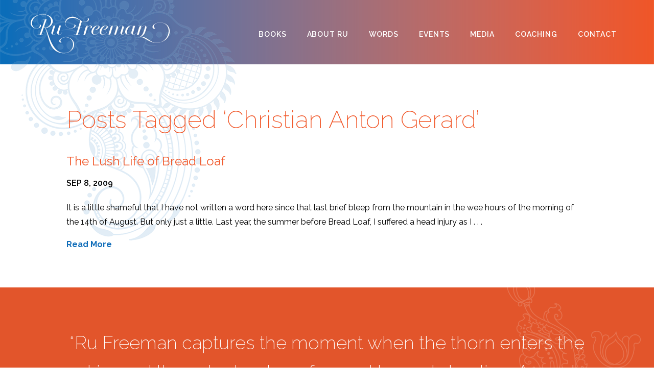

--- FILE ---
content_type: text/html; charset=UTF-8
request_url: https://rufreeman.com/t/christian-anton-gerard/
body_size: 5132
content:
<!DOCTYPE html>
<html lang="en">
	<head>
		<title>Christian Anton Gerard &#8211; Ru Freeman</title>
<meta name='robots' content='max-image-preview:large' />
<link rel='dns-prefetch' href='//static.addtoany.com' />
<link rel='dns-prefetch' href='//s.w.org' />
<link rel="alternate" type="application/rss+xml" title="Ru Freeman &raquo; Christian Anton Gerard Tag Feed" href="https://rufreeman.com/t/christian-anton-gerard/feed/" />
<script type="text/javascript">
window._wpemojiSettings = {"baseUrl":"https:\/\/s.w.org\/images\/core\/emoji\/14.0.0\/72x72\/","ext":".png","svgUrl":"https:\/\/s.w.org\/images\/core\/emoji\/14.0.0\/svg\/","svgExt":".svg","source":{"concatemoji":"https:\/\/rufreeman.com\/wp-includes\/js\/wp-emoji-release.min.js?ver=6.0.11"}};
/*! This file is auto-generated */
!function(e,a,t){var n,r,o,i=a.createElement("canvas"),p=i.getContext&&i.getContext("2d");function s(e,t){var a=String.fromCharCode,e=(p.clearRect(0,0,i.width,i.height),p.fillText(a.apply(this,e),0,0),i.toDataURL());return p.clearRect(0,0,i.width,i.height),p.fillText(a.apply(this,t),0,0),e===i.toDataURL()}function c(e){var t=a.createElement("script");t.src=e,t.defer=t.type="text/javascript",a.getElementsByTagName("head")[0].appendChild(t)}for(o=Array("flag","emoji"),t.supports={everything:!0,everythingExceptFlag:!0},r=0;r<o.length;r++)t.supports[o[r]]=function(e){if(!p||!p.fillText)return!1;switch(p.textBaseline="top",p.font="600 32px Arial",e){case"flag":return s([127987,65039,8205,9895,65039],[127987,65039,8203,9895,65039])?!1:!s([55356,56826,55356,56819],[55356,56826,8203,55356,56819])&&!s([55356,57332,56128,56423,56128,56418,56128,56421,56128,56430,56128,56423,56128,56447],[55356,57332,8203,56128,56423,8203,56128,56418,8203,56128,56421,8203,56128,56430,8203,56128,56423,8203,56128,56447]);case"emoji":return!s([129777,127995,8205,129778,127999],[129777,127995,8203,129778,127999])}return!1}(o[r]),t.supports.everything=t.supports.everything&&t.supports[o[r]],"flag"!==o[r]&&(t.supports.everythingExceptFlag=t.supports.everythingExceptFlag&&t.supports[o[r]]);t.supports.everythingExceptFlag=t.supports.everythingExceptFlag&&!t.supports.flag,t.DOMReady=!1,t.readyCallback=function(){t.DOMReady=!0},t.supports.everything||(n=function(){t.readyCallback()},a.addEventListener?(a.addEventListener("DOMContentLoaded",n,!1),e.addEventListener("load",n,!1)):(e.attachEvent("onload",n),a.attachEvent("onreadystatechange",function(){"complete"===a.readyState&&t.readyCallback()})),(e=t.source||{}).concatemoji?c(e.concatemoji):e.wpemoji&&e.twemoji&&(c(e.twemoji),c(e.wpemoji)))}(window,document,window._wpemojiSettings);
</script>
<style type="text/css">
img.wp-smiley,
img.emoji {
	display: inline !important;
	border: none !important;
	box-shadow: none !important;
	height: 1em !important;
	width: 1em !important;
	margin: 0 0.07em !important;
	vertical-align: -0.1em !important;
	background: none !important;
	padding: 0 !important;
}
</style>
	<link rel='stylesheet' id='wp-block-library-css'  href='https://rufreeman.com/wp-includes/css/dist/block-library/style.min.css?ver=6.0.11' type='text/css' media='all' />
<style id='global-styles-inline-css' type='text/css'>
body{--wp--preset--color--black: #000000;--wp--preset--color--cyan-bluish-gray: #abb8c3;--wp--preset--color--white: #ffffff;--wp--preset--color--pale-pink: #f78da7;--wp--preset--color--vivid-red: #cf2e2e;--wp--preset--color--luminous-vivid-orange: #ff6900;--wp--preset--color--luminous-vivid-amber: #fcb900;--wp--preset--color--light-green-cyan: #7bdcb5;--wp--preset--color--vivid-green-cyan: #00d084;--wp--preset--color--pale-cyan-blue: #8ed1fc;--wp--preset--color--vivid-cyan-blue: #0693e3;--wp--preset--color--vivid-purple: #9b51e0;--wp--preset--gradient--vivid-cyan-blue-to-vivid-purple: linear-gradient(135deg,rgba(6,147,227,1) 0%,rgb(155,81,224) 100%);--wp--preset--gradient--light-green-cyan-to-vivid-green-cyan: linear-gradient(135deg,rgb(122,220,180) 0%,rgb(0,208,130) 100%);--wp--preset--gradient--luminous-vivid-amber-to-luminous-vivid-orange: linear-gradient(135deg,rgba(252,185,0,1) 0%,rgba(255,105,0,1) 100%);--wp--preset--gradient--luminous-vivid-orange-to-vivid-red: linear-gradient(135deg,rgba(255,105,0,1) 0%,rgb(207,46,46) 100%);--wp--preset--gradient--very-light-gray-to-cyan-bluish-gray: linear-gradient(135deg,rgb(238,238,238) 0%,rgb(169,184,195) 100%);--wp--preset--gradient--cool-to-warm-spectrum: linear-gradient(135deg,rgb(74,234,220) 0%,rgb(151,120,209) 20%,rgb(207,42,186) 40%,rgb(238,44,130) 60%,rgb(251,105,98) 80%,rgb(254,248,76) 100%);--wp--preset--gradient--blush-light-purple: linear-gradient(135deg,rgb(255,206,236) 0%,rgb(152,150,240) 100%);--wp--preset--gradient--blush-bordeaux: linear-gradient(135deg,rgb(254,205,165) 0%,rgb(254,45,45) 50%,rgb(107,0,62) 100%);--wp--preset--gradient--luminous-dusk: linear-gradient(135deg,rgb(255,203,112) 0%,rgb(199,81,192) 50%,rgb(65,88,208) 100%);--wp--preset--gradient--pale-ocean: linear-gradient(135deg,rgb(255,245,203) 0%,rgb(182,227,212) 50%,rgb(51,167,181) 100%);--wp--preset--gradient--electric-grass: linear-gradient(135deg,rgb(202,248,128) 0%,rgb(113,206,126) 100%);--wp--preset--gradient--midnight: linear-gradient(135deg,rgb(2,3,129) 0%,rgb(40,116,252) 100%);--wp--preset--duotone--dark-grayscale: url('#wp-duotone-dark-grayscale');--wp--preset--duotone--grayscale: url('#wp-duotone-grayscale');--wp--preset--duotone--purple-yellow: url('#wp-duotone-purple-yellow');--wp--preset--duotone--blue-red: url('#wp-duotone-blue-red');--wp--preset--duotone--midnight: url('#wp-duotone-midnight');--wp--preset--duotone--magenta-yellow: url('#wp-duotone-magenta-yellow');--wp--preset--duotone--purple-green: url('#wp-duotone-purple-green');--wp--preset--duotone--blue-orange: url('#wp-duotone-blue-orange');--wp--preset--font-size--small: 13px;--wp--preset--font-size--medium: 20px;--wp--preset--font-size--large: 36px;--wp--preset--font-size--x-large: 42px;}.has-black-color{color: var(--wp--preset--color--black) !important;}.has-cyan-bluish-gray-color{color: var(--wp--preset--color--cyan-bluish-gray) !important;}.has-white-color{color: var(--wp--preset--color--white) !important;}.has-pale-pink-color{color: var(--wp--preset--color--pale-pink) !important;}.has-vivid-red-color{color: var(--wp--preset--color--vivid-red) !important;}.has-luminous-vivid-orange-color{color: var(--wp--preset--color--luminous-vivid-orange) !important;}.has-luminous-vivid-amber-color{color: var(--wp--preset--color--luminous-vivid-amber) !important;}.has-light-green-cyan-color{color: var(--wp--preset--color--light-green-cyan) !important;}.has-vivid-green-cyan-color{color: var(--wp--preset--color--vivid-green-cyan) !important;}.has-pale-cyan-blue-color{color: var(--wp--preset--color--pale-cyan-blue) !important;}.has-vivid-cyan-blue-color{color: var(--wp--preset--color--vivid-cyan-blue) !important;}.has-vivid-purple-color{color: var(--wp--preset--color--vivid-purple) !important;}.has-black-background-color{background-color: var(--wp--preset--color--black) !important;}.has-cyan-bluish-gray-background-color{background-color: var(--wp--preset--color--cyan-bluish-gray) !important;}.has-white-background-color{background-color: var(--wp--preset--color--white) !important;}.has-pale-pink-background-color{background-color: var(--wp--preset--color--pale-pink) !important;}.has-vivid-red-background-color{background-color: var(--wp--preset--color--vivid-red) !important;}.has-luminous-vivid-orange-background-color{background-color: var(--wp--preset--color--luminous-vivid-orange) !important;}.has-luminous-vivid-amber-background-color{background-color: var(--wp--preset--color--luminous-vivid-amber) !important;}.has-light-green-cyan-background-color{background-color: var(--wp--preset--color--light-green-cyan) !important;}.has-vivid-green-cyan-background-color{background-color: var(--wp--preset--color--vivid-green-cyan) !important;}.has-pale-cyan-blue-background-color{background-color: var(--wp--preset--color--pale-cyan-blue) !important;}.has-vivid-cyan-blue-background-color{background-color: var(--wp--preset--color--vivid-cyan-blue) !important;}.has-vivid-purple-background-color{background-color: var(--wp--preset--color--vivid-purple) !important;}.has-black-border-color{border-color: var(--wp--preset--color--black) !important;}.has-cyan-bluish-gray-border-color{border-color: var(--wp--preset--color--cyan-bluish-gray) !important;}.has-white-border-color{border-color: var(--wp--preset--color--white) !important;}.has-pale-pink-border-color{border-color: var(--wp--preset--color--pale-pink) !important;}.has-vivid-red-border-color{border-color: var(--wp--preset--color--vivid-red) !important;}.has-luminous-vivid-orange-border-color{border-color: var(--wp--preset--color--luminous-vivid-orange) !important;}.has-luminous-vivid-amber-border-color{border-color: var(--wp--preset--color--luminous-vivid-amber) !important;}.has-light-green-cyan-border-color{border-color: var(--wp--preset--color--light-green-cyan) !important;}.has-vivid-green-cyan-border-color{border-color: var(--wp--preset--color--vivid-green-cyan) !important;}.has-pale-cyan-blue-border-color{border-color: var(--wp--preset--color--pale-cyan-blue) !important;}.has-vivid-cyan-blue-border-color{border-color: var(--wp--preset--color--vivid-cyan-blue) !important;}.has-vivid-purple-border-color{border-color: var(--wp--preset--color--vivid-purple) !important;}.has-vivid-cyan-blue-to-vivid-purple-gradient-background{background: var(--wp--preset--gradient--vivid-cyan-blue-to-vivid-purple) !important;}.has-light-green-cyan-to-vivid-green-cyan-gradient-background{background: var(--wp--preset--gradient--light-green-cyan-to-vivid-green-cyan) !important;}.has-luminous-vivid-amber-to-luminous-vivid-orange-gradient-background{background: var(--wp--preset--gradient--luminous-vivid-amber-to-luminous-vivid-orange) !important;}.has-luminous-vivid-orange-to-vivid-red-gradient-background{background: var(--wp--preset--gradient--luminous-vivid-orange-to-vivid-red) !important;}.has-very-light-gray-to-cyan-bluish-gray-gradient-background{background: var(--wp--preset--gradient--very-light-gray-to-cyan-bluish-gray) !important;}.has-cool-to-warm-spectrum-gradient-background{background: var(--wp--preset--gradient--cool-to-warm-spectrum) !important;}.has-blush-light-purple-gradient-background{background: var(--wp--preset--gradient--blush-light-purple) !important;}.has-blush-bordeaux-gradient-background{background: var(--wp--preset--gradient--blush-bordeaux) !important;}.has-luminous-dusk-gradient-background{background: var(--wp--preset--gradient--luminous-dusk) !important;}.has-pale-ocean-gradient-background{background: var(--wp--preset--gradient--pale-ocean) !important;}.has-electric-grass-gradient-background{background: var(--wp--preset--gradient--electric-grass) !important;}.has-midnight-gradient-background{background: var(--wp--preset--gradient--midnight) !important;}.has-small-font-size{font-size: var(--wp--preset--font-size--small) !important;}.has-medium-font-size{font-size: var(--wp--preset--font-size--medium) !important;}.has-large-font-size{font-size: var(--wp--preset--font-size--large) !important;}.has-x-large-font-size{font-size: var(--wp--preset--font-size--x-large) !important;}
</style>
<link rel='stylesheet' id='addtoany-css'  href='https://rufreeman.com/wp-content/plugins/add-to-any/addtoany.min.css?ver=1.16' type='text/css' media='all' />
<script type='text/javascript' id='addtoany-core-js-before'>
window.a2a_config=window.a2a_config||{};a2a_config.callbacks=[];a2a_config.overlays=[];a2a_config.templates={};
a2a_color_main="4d2d10";a2a_color_border="4d2d10";a2a_color_link_text="76bfcb";a2a_color_link_text_hover="efb448";a2a_color_bg="211102";a2a_color_arrow="fff";a2a_color_arrow_hover="fff";
</script>
<script type='text/javascript' async src='https://static.addtoany.com/menu/page.js' id='addtoany-core-js'></script>
<script type='text/javascript' src='https://rufreeman.com/wp-includes/js/jquery/jquery.min.js?ver=3.6.0' id='jquery-core-js'></script>
<script type='text/javascript' src='https://rufreeman.com/wp-includes/js/jquery/jquery-migrate.min.js?ver=3.3.2' id='jquery-migrate-js'></script>
<script type='text/javascript' async src='https://rufreeman.com/wp-content/plugins/add-to-any/addtoany.min.js?ver=1.1' id='addtoany-jquery-js'></script>
<script type='text/javascript' src='https://rufreeman.com/wp-content/plugins/stray-quotes/inc/stray_ajax.js?ver=6.0.11' id='stray_ajax.js-js'></script>
<link rel="https://api.w.org/" href="https://rufreeman.com/wp-json/" /><link rel="alternate" type="application/json" href="https://rufreeman.com/wp-json/wp/v2/tags/121" /><link rel="EditURI" type="application/rsd+xml" title="RSD" href="https://rufreeman.com/xmlrpc.php?rsd" />
<link rel="wlwmanifest" type="application/wlwmanifest+xml" href="https://rufreeman.com/wp-includes/wlwmanifest.xml" /> 
<meta name="generator" content="WordPress 6.0.11" />
		<style type="text/css" id="wp-custom-css">
			#main_menu a {
	color: #fff !important;	
	padding: 18px 18px 10px 18px !important;
}


article h2 a,
article h3 a {
	font-weight: normal;
}
article h2,
h1.page_title,
.book_title,
.book_praise h2,
article h1,
h3 {
	font-weight: 200;
}
article h2 a:hover {
	color: #0f6db8;
}
article a {
	font-weight: bold;
}
article a:hover {
	color: #ed5729;
}
a.more:hover {
	background-color: #ed5729;
	color: #fff;
}
.words_block a {
	font-weight: bold;
}
.words_block a:hover {
	color: #ed5729;
}
hr.wp-block-separator {
	width: 100%;
}
#quotes {
	font-weight: 200;
}
#quotes blockquote {
	letter-spacing: 0;
}
article.event_block div.content_body time {
	font-weight: 600;
}
div.event_location {
	margin-top: 15px;
}
div.next_previous a.more {
	background-color: #0b6db9;
	border: 0;
	color: #fff;
	display: inline-block;
	font-size: 0.875rem;
	font-weight: 600;
	letter-spacing: 0.063em;
	padding: 12px 30px;
	text-transform: uppercase;
}
div.next_previous a.more:hover,
div.next_previous a.button:hover {
	background-color: #ed5729;
}
section.book_praise blockquote {
 font-size: 1.25em;
	letter-spacing: none;
}
div.book_extras .cover_image {
	display: block;
box-shadow: rgba(0, 0, 0, 0.35) 0px 5px 15px;
}
div.book_list_image img {
	box-shadow: rgba(0, 0, 0, 0.35) 0px 5px 15px;
}
div.buy_button {
	margin-top: 40px;
}
figcaption {
	font-size: small;
	text-align: center;
	line-height: 130%;
}
@media( max-width: 1000px ) {
	#main_menu a {
		color: #000 !important;
	}
	#main_menu a:hover {
		color: #ed5729 !important;
		background-image: none !important;
	}
}

#comments {
	display: none;
}
article.post time {
	display: block;
	text-transform: uppercase;
	font-weight: 600;
	margin-bottom: 25px;
}
div.blog_list article {
	margin-bottom: 55px;
}
div.blog_list article a.more:hover {
	background: none;
	color: #ed5729;
}
.blog_wrapper hr {
	display: none;
}

div.next_previous a {
	background-color: #0f6db8;
	padding: 10px;
	color: #fff;
}
div.next_previous a:hover {
	background-color: #ed5729;
	padding: 10px;
	color: #fff;
}		</style>
		
		<meta charset="utf-8"/>
        <meta http-equiv="x-ua-compatible" content="ie=edge"/>
        <meta name="viewport" content="width=device-width, initial-scale=1"/>

		<link rel="preconnect" href="https://fonts.googleapis.com">
		<link rel="preconnect" href="https://fonts.gstatic.com" crossorigin>
		<link href="https://fonts.googleapis.com/css2?family=Raleway:wght@200;400;600;700&display=swap" rel="stylesheet">

	    <link rel="stylesheet" href="https://rufreeman.com/wp-content/themes/ru_2022/css/normalize.css"/>
	    <link rel="stylesheet" href="https://rufreeman.com/wp-content/themes/ru_2022/css/main.css?v=1.0.71"/>

		<script src="https://ajax.googleapis.com/ajax/libs/jquery/3.6.0/jquery.min.js"></script>
		<script src="https://rufreeman.com/wp-content/themes/ru_2022/lib/main.js?v=1.0.2"></script>

	</head>
	<body class="archive tag tag-christian-anton-gerard tag-121">

		<!-- site header and nav -->
		<div id="menu_open_bg" onclick="wkd_toggle_menu(false)"></div>
		<header id="site_header">
			<img src="https://rufreeman.com/wp-content/themes/ru_2022/images/hp_border.png" class="hp_border" alt="">
			<div class="inner_wrapper">
				<div class="content_wrapper">
					<div class="header_extras">
						<a href="/" class="header_home_link" title="Return home"><img src="https://rufreeman.com/wp-content/themes/ru_2022/images/header_logo.png" alt="Ru Freeman logo"></a>
						<button id="burger_button" aria-label="Main menu toggle" aria-controls="main_menu" aria-expanded="false" onclick="wkd_toggle_menu(true)"><img src="https://rufreeman.com/wp-content/themes/ru_2022/images/burger_button.png" alt=""></button>
					</div>
					<nav id="main_menu">
						<ul>
							<li id="menu-item-3900" class="menu-item menu-item-type-post_type menu-item-object-page menu-item-3900"><a href="https://rufreeman.com/book/">Books</a></li>
<li id="menu-item-3899" class="menu-item menu-item-type-post_type menu-item-object-page menu-item-3899"><a href="https://rufreeman.com/about-ru-freeman/">About Ru</a></li>
<li id="menu-item-3904" class="menu-item menu-item-type-post_type menu-item-object-page menu-item-3904"><a href="https://rufreeman.com/writings/">Words</a></li>
<li id="menu-item-3901" class="menu-item menu-item-type-post_type menu-item-object-page menu-item-3901"><a href="https://rufreeman.com/events/">Events</a></li>
<li id="menu-item-3902" class="menu-item menu-item-type-post_type menu-item-object-page menu-item-3902"><a href="https://rufreeman.com/media/">Media</a></li>
<li id="menu-item-4739" class="menu-item menu-item-type-post_type menu-item-object-page menu-item-4739"><a href="https://rufreeman.com/coaching/">Coaching</a></li>
<li id="menu-item-3905" class="menu-item menu-item-type-post_type menu-item-object-page menu-item-3905"><a href="https://rufreeman.com/contact/">Contact</a></li>
						</ul>
					</nav>

				</div><!-- end .content_wrapper -->
			</div><!-- end .inner_wrapper -->
		</header><!-- end #hp_header -->
		<div class="content_wrapper page_wrapper">


				
					<div class="blog_list">
																		<h1 class="page_title">Posts Tagged &#8216;Christian Anton Gerard&#8217;</h1>
						
			<article class="post-985 post type-post status-publish format-standard hentry category-disobedient-girl category-all-things-literary category-blog category-news category-personal category-popular-culture category-sri-lanka category-travels tag-avery-slater tag-bread-loaf-writers-conference tag-christian-anton-gerard tag-eugene-cross tag-friendship tag-gerald-maa tag-greg-wren tag-literary-community tag-literature tag-little-theater tag-nina-mcconigley">
				<h3><a href="https://rufreeman.com/2009/09/the-lush-life-of-bread-loaf/">The Lush Life of Bread Loaf</a></h3>
				<time>Sep 8, 2009</time>
				<p>It is a little shameful that I have not written a word here since that last brief bleep from the mountain in the wee hours of the morning of the 14th of August. But only just a little. Last year, the summer before Bread Loaf, I suffered a head injury as I . . .</p>
				<a href="https://rufreeman.com/2009/09/the-lush-life-of-bread-loaf/" class="more">Read More</a>
			</article>

					</div>

					
				
		</div><!-- end .content_wrapper -->



		
		<footer id="quotes">
			<div class="content_wrapper">

				
				<blockquote>“Ru Freeman captures the moment when the thorn enters the skin, and then she leads us forward towards healing. A great collection from one of the best and most necessary voices of our times.”<cite>&mdash; Colum McCann</cite></blockquote>
				
			</div>
		</footer>

		<footer id="site_footer">
			<div class="content_wrapper">
				<p>&copy; 2009 - 2026 RU FREEMAN | SITE BY <a href="https://beingwicked.com" target="_blank">BEING WICKED</a></p>
			</div>
		</footer>

		
		
    </body>
</html>


--- FILE ---
content_type: text/css
request_url: https://rufreeman.com/wp-content/themes/ru_2022/css/main.css?v=1.0.71
body_size: 2935
content:
html,body {
	background: #fff url('../images/bg_body2.png') 0 0 no-repeat;
	font-family: 'Raleway', sans-serif;
	font-size: 16px;
	margin: 0;
}
body {
	color: #000;
}
img {
	height: auto;
}
strong {
	font-weight: 600;
}
hr {
	border: none;
	background: #126eb8;
	clear: both;
	color: #126eb8;
	height: 1px;
	margin: 60px auto;
	max-width: 600px;
	width: 90%;
}
h1 {
	color: #f1582a;
	font-size: 3rem;
	padding-bottom: 20px;
}
h1.page_title {
	padding: 20px 0 40px 0;
}
h2 {
	color: #f1582a;
	font-size: 2.5em;
	padding-bottom: 10px;
}
h3 {
	color: #f1582a;
	font-size: 1.5em;
	font-weight: 300;
	line-height: 1.125em;
	padding-bottom: 20px;
}
h4 {
	color: #666;
	font-size: 0.875em;
	font-weight: 300;
	line-height: 1.125em;
	padding: 5px 0 10px 0;
	text-transform: uppercase;
}
h5 {
	font-size: 0.875em;
	font-weight: 300;
	line-height: 1.125em;
	padding: 5px 0 10px 0;
	text-transform: uppercase;
}
h1 a,
h2 a,
h3 a,
h4 a,
h5 a {
	color: inherit;
}
h1 a:hover,
h2 a:hover,
h3 a:hover {
	color: #106db9;
}
button {
	background-color: transparent;
	border: 0;
	cursor: pointer;
}
.button {
	background-color: #0b6db9;
	border: 0;
	color: #fff;
	display: inline-block;
	font-size: 0.875rem;
	font-weight: 600;
	letter-spacing: 0.063em;
	padding: 12px 30px;
	text-transform: uppercase;
}
.more {
	margin-top: 20px;
}
p {
	line-height: 180%;
	padding-bottom: 20px;
}
blockquote {
	color: #010e2d;
	letter-spacing: 0.063em;
	line-height: 160%;
	margin-bottom: 30px;
}
cite {
	color: #4070ad;
	display: block;
	font-size: 0.75em;
	letter-spacing: 0.063em;
	text-transform: uppercase;
}
a {
	color: #106db9;
	text-decoration: none;
}

.wp-block-embed {
	display: block;
	margin: 0 auto 20px auto;
	text-align: center;
}

.wp-block-media-text {
	padding-bottom: 20px;
}

.wp-block-pb-accordion-item {
	padding: 8px 0;
}
.wp-block-pb-accordion-item h4 {
	text-transform: none;
}
.c-accordion__content {
	padding: 15px 30px;
}

@media( max-width: 950px ) {
	.wp-block-image {
		display: block;
		text-align: center;
	}
}

.content_wrapper {
	margin: 0 auto;
	max-width: 1050px;
	min-width: 350px;
	padding: 0 15px;
	width: 100%;
}
.page_wrapper {
	padding: 60px 15px 20px 15px;
}

.visually_hidden {
	clip-path: inset(100%);
	clip: rect(1px, 1px, 1px, 1px);
	height: 1px;
	overflow: hidden;
	position: absolute;
	white-space: nowrap;
	width: 1px;
}

article.with_sidebar {
	display: table;
	width: 100%;
}
.article_main {
	display: table-cell;
	padding-right: 50px;
	vertical-align: top;
}
.article_sidebar {
	display: table-cell;
	vertical-align: top;
	width: 340px;
}
@media( max-width: 900px ) {
	article.with_sidebar {
		display: block;
	}
	.article_main {
		display: block;
		padding-right: 0;
	}
	.article_sidebar {
		display: block;
		margin: 30px auto 20px auto;
	}
}

article iframe {
	display: block;
	margin: 0 auto 20px auto;
}
article h2 {
	font-size: 2rem;
	padding: 10px 0;
	letter-spacing: 0;
}
article h2 a:hover {
	color: #106db9;
}
article h2.main {
	font-size: 3rem;
	padding: 0 0 10px 0;
}
article ul,
.page_wrapper ul {
	margin: 20px 20px 40px 20px;
}
article ol,
.page_wrapper ol {
	margin: 20px 20px 40px 20px;
	list-style-type: square;
}
.page_wrapper ul li,
.page_wrapper ol li,
article ul li,
article ol li {
	line-height: 150%;
	margin: 15px;
}
article ul li,
.page_wrapper ul li {
	padding-left: 10px;
	list-style-type: circle;
}
article ol li,
.page_wrapper ol li {
	list-style-type: decimal;
}


.aligncenter,
.wp-block-image .aligncenter {
	display: block;
	margin: 15px auto;
	text-align: center;
}

.alignright,
.wp-block-image .alignright {
	float: right;
	margin-bottom: 20px;
	margin-left: 30px;
}
.alignleft,
.wp-block-image .alignleft {
	float: left;
	margin-bottom: 20px;
	margin-right: 30px;
}

@media( max-width: 750px ) {
	.alignright,
	.alignleft,
	.wp-block-image .alignright,
	.wp-block-image .alignleft {
		display: block;
		float: none;
		margin: 15px auto;
	}

}

.two_col_wrapper {
	display: table;
	width: 100%;
}
.two_col_wrapper .col {
	display: table-cell;
	vertical-align: top;
	width: 49%;
}

@media( max-width: 1000px ) {
	.two_col_wrapper {
		display: block;
	}
	.two_col_wrapper .col {
		display: block;
		width: 100%;
	}
}

/* header / navigation */
#site_header {
	background: transparent url('../images/bg_nav.png') 50% 0 repeat-y;
	background-size: contain;
}
#site_header .inner_wrapper {
	background: transparent url('../images/bg_body2.png') 0 0 no-repeat;
	text-align: right;
}
#site_header .content_wrapper {
	display: table;
	height: 126px;
	max-width: 1200px;
}
#site_header .header_extras {
	display: table-cell;
	vertical-align: middle;
	width: 283px;
}
.header_home_link {
	display: inline-block;
	padding-top: 12px;
}
#main_menu {
	color: #e3faf7;
	display: table-cell;
	height: 126px;
	text-align: right;
	vertical-align: middle;
}
#main_menu ul {
	display: inline;
}
#main_menu li {
	display: inline-block;
}
#main_menu > ul > li ul {
	display: none;
}
#main_menu a {
	background-image: url('../images/nav_bg_off.png');
	background-repeat: no-repeat;
	background-position: 50% 0;
	color: #ffffff;
	display: inline-block;
	font-size: 0.875em;
	font-weight: 600;
	letter-spacing: 0.063em;
	padding: 18px 28px 10px 28px;
	text-transform: uppercase;
}
#main_menu a:hover,
#main_menu li.current-menu-item a {
	background-image: url('../images/nav_bg_hover.png');
}

#main_menu > ul > li:hover ul {
	background: #274562;
	box-shadow: 1px 1px 5px 3px rgba(0,0,0,0.2);
	display: block;
	padding: 6px 20px;
	position: absolute;
	width: 200px;
}
#main_menu > ul > li ul li {
	display: inline;
}
#main_menu > ul > li ul li a {
	display: block;
	padding: 10px 0;
	text-align: left;
}

#burger_button,
#menu_open_bg {
	display: none;
}
#menu_open_bg {
	z-index: 400;
}

@media( max-width: 1000px ) {
	#site_header .inner_wrapper {
		padding-bottom: 30px;
	}
	#site_header,
	.header_extras {
		text-align: center;
	}
	#site_header .phone {
		display: block;
		margin: 0 0 15px 0;
	}
	#site_header .header_extras,
	#site_header .header_extras {
		display: block !important;
		text-align: center;
		width: 100%;
	}
	.header_home_link {
		display: block;
	}
	body.home .header_home_link {
		display: none;
	}

	#main_menu {
		background-color: #fff;
		border: 0 !important;
		display: block;
		height: 100vh;
		left: -310px;
		padding: 30px 0 20px 10px;
		position: fixed;
		text-align: left;
		top: 0;
		transition: all 1s;
		width: 300px;
		z-index: 510;
	}
	body.menu_open #main_menu {
		left: 0;
	}
	#main_menu a {
		color: #000;
		display: block;
		padding: 8px 12px;
		width: 95%;
		text-align: left;
	}

	#main_menu li {
		display: block;
	}

	#main_menu > ul > li ul,
	#main_menu > ul > li:hover ul {
		background: transparent;
		box-shadow: none;
		display: block;
		padding: 0 0 0 20px;
		position: static;
		width: auto;
	}


	#burger_button {
		cursor: pointer;
		display: inline-block;
		height: 25px;
		width: 30px;
		-o-transition: all 0.25s;
		-ms-transition: all 0.25s;
		-moz-transition: all 0.25s;
		-webkit-transition: all 0.25s;
		transition: all 0.25s;
	}
	body.menu_open #burger_button {
		-o-transform: rotate(90deg);
		-ms-transform: rotate(90deg);
		-moz-transform: rotate(90deg);
		-webkit-transform: rotate(90deg);
		transform: rotate(90deg);
	}
	body.menu_open #menu_open_bg {
		background-color: rgba( 0, 0, 0, 0.5 );
		display: block;
		height: 100%;
		left: 0;
		position: fixed;
		top: 0;
		width: 100%;
	}

}

/* homepage */
body.home {
	background-color: #0b0b0b;
	background-image: url('../images/bg_hp.jpg');
	background-position: 100% 0;
	background-repeat: no-repeat;
	background-size: cover;
	height: 100vh;
}
.hp_border {
	display: none;
}
body.home .hp_border {
	display: block;
	height: 10px !important;
	width: 100%;
}
body.home #site_header {
	background: none;
}
body.home #site_header .inner_wrapper {
	background: none;
	padding-top: 20px;
}
body.home #site_header .header_extras {
	display: none;
}
#hp_logo {
	margin-top: calc(50vh - 150px);
}
#hp_logo img {
	max-width: 652px;
	width: 100%;
}
@media( max-height: 520px ) {
	#hp_logo {
		margin-top: 120px;
	}
}


/* content */
#content {
	padding: 80px 0 60px 0;
}


/* books */
.books_list {
	text-align: center;
}
.books_list .book {
	display: inline-block;
	min-width: 370px;
	padding-bottom: 20px;
	vertical-align: top;
	width: 49%;
}
.books_list .book:nth-child(odd) {
	padding-right: 20px;
}
.books_list .inner_wrapper {
	display: table;
	width: 100%;
}
.books_list .book_list_image {
	display: table-cell;
	padding-top: 10px;
	vertical-align: top;
	width: 195px;
}
.books_list article {
	display: table-cell;
	padding-left: 20px;
	text-align: left;
	vertical-align: top;
}
@media( max-width: 1000px ) {
	.books_list .inner_wrapper {
		display: block;
	}
	.books_list .book_list_image {
		display: block;
		text-align: center;
		width: auto;
	}
	.books_list article {
		display: block;
		padding-left: 0;
	}
}



.book_wrapper article {
	display: table;
	width: 100%;
}
.book_text {
	display: table-cell;
	padding-right: 40px;
	vertical-align: top;
}
.book_extras {
	display: table-cell;
	vertical-align: top;
	width: 370px;
}
.book_extras .cover_image {
	box-shadow: 2px 2px 3px rgba( 0, 0, 0, 0.3 );
	display: block;
	width: 100%;
}
@media( max-width: 900px ) {
	.book_wrapper article {
		display: block;
	}
	.book_text {
		display: block;
		padding-right: 0;
	}
	.book_extras {
		display: block;
		margin: 0 auto;
		width: 370px;
	}
}

.buy_button {
	background-color: #ef5628;
	margin: 20px auto;
	width: 250px;
}
.buy_button span {
	color: #fff;
	cursor: pointer;
	display: block;
	font-size: 1rem;
	font-weight: 600;
	letter-spacing: 0.125em;
	padding: 20px 0;
	text-align: center;
	text-transform: uppercase;
	width: 250px;
}
.buy_button nav {
	background-color: #ef5628;
	box-shadow: 1px 2px 3px rgba( 0, 0, 0, 0.3 );
	display: none;
	font-size: 0.875rem;
	margin: 0;
	list-style: none;
	padding-bottom: 15px;
	position: absolute;
	width: 250px;
	z-index: 600;
}
.buy_button.open nav {
	display: inline-block;
}
@media ( hover:hover ) {
	.buy_button:hover nav {
		display: inline-block;
	}
}
@media( max-width: 550px ) {
	.buy_button nav {
		margin: 0;
		left: 8vw;
		list-style: none;
		padding-bottom: 15px;
		position: absolute;
		text-align: center;
		z-index: 600;
	}
}
.buy_button nav h3 {
	color: #fff;
	font-size: 0.875rem;
	font-weight: 600;
	padding: 4px 0 4px 20px;
	text-align: center;
	text-transform: uppercase;
}
.buy_button ul {
	margin: 0 !important;
	padding: 0 0 10px 0 !important;
}
.buy_button nav a {
	color: #fff;
	display: block;
	padding: 4px 0 4px 20px;
	text-align: left;
}
.buy_button nav a:hover {
	opacity: 0.6;
}
.buy_button li {
	display: inline !important;
	list-style: none !important;
	line-height: 100% !important;
	padding: 0 !important;
}

.book_title {
	font-size: 3.5rem;
	padding-bottom: 0;
}
.book_content {
	padding-top: 20px;
}

.book_praise {
	border-top: 1px #126eb8 solid;
	margin-top: 60px;
	padding-top: 80px;
}
.book_praise h2 {
	padding-bottom: 20px;
}
.book_praise blockquote {
	text-align: center;
}
.book_translations {
	border-top: 1px #126eb8 solid;
	margin-top: 60px;
	padding-bottom: 40px;
	padding-top: 60px;
}


/* events */
.single_event {
	max-width: 940px;
	padding: 40px 0;
}
.single_event time {
	font-weight: 700;
	padding-bottom: 20px;
	text-transform: uppercase;
}
.single_event time span {
	font-size: 0.875em;
}
.calendar {
	text-align: center;
}
.calendar p {
	display: inline;
}
.calendar a {
	font-size: 0.875rem;
	text-transform: uppercase;
}

#events_list {
	text-align: center;
}
.event_block {

}
.event_block h2 {
	color: #333;
	font-size: 1.25rem;
	font-weight: 600;
	letter-spacing: 0.063em;
	text-transform: uppercase;
}
.event_block h3 {
	color: #333;
}

.addtoany_shortcode,
.a2a_kit {
	display: inline !important;
}
.addtoany_list.a2a_kit_size_32 a {
	font-size: 0.875rem;
}

.more_events {
	display: block;
	padding-top: 15px;
	text-align: center;
}
.more_events img {
	max-width: 100%;
}

@media( max-width: 1000px ) {
	#events_about {
		padding: 50px 70px 0 70px;
	}
}
@media( max-width: 700px ) {
	#hp_events h2 {
		margin-top: 100px;
	}
	#events_about {
		padding: 50px 0 0 0;
	}
}

/* words and media */
.words_wrapper {
	text-align: center;
	max-width: 1200px !important;
}
.words_wrapper h2 {
	font-size: 3rem;
}
.words_wrapper .words_list {
	border-bottom: 1px #126eb8 solid;
	padding: 60px 0 40px 0;
}
.words_wrapper .words_list:first-child {
	padding: 0 0 40px 0;
}
.words_wrapper .words_list:last-child {
	border-bottom: 0;
}

.words_block {
	display: inline-block;
	font-size: 0.875rem;
	line-height: 180%;
	margin: 10px;
	text-align: left;
	vertical-align: top;
	width: 232px;
}
.video_block {
	width: 460px;
}
.words_block img,
.words_block iframe {
	margin-bottom: 10px;
	width: 100%;
}
.words_block img {
	box-shadow: 0 0 2px rgb(0, 0, 0, 0.4);
}
.words_block h3 {
	color: #106db9;
	font-size: 0.875rem;
	font-weight: 600;
	line-height: inherit;
	padding-bottom: 0;
}


/* quotes footer */
#quotes {
	background: #e2552b url('../images/bg_bird.png') 100% 50% no-repeat;
	color: #fff;
	font-size: 2.25rem;
	font-weight: 200;
	letter-spacing: 0;
	padding: 80px 0;
	text-align: center;
}
#quotes .content_wrapper {
	max-width: 1100px;
}
#quotes blockquote,
#quotes cite {
	color: #fff;
	padding-bottom: 0;
}
#quotes cite {
	font-size: 1rem;
}
@media( max-width: 650px ) {
	#quotes {
		font-size: 1.75rem;
	}
}

#site_footer {
	color: #999;
	font-size: 0.75rem;
	padding: 60px 0 40px 0;
	letter-spacing: 2px;
	text-align: center;
}

.wp-block-separator {
	border-top: 0;
	border-bottom: 0;
}

.next_previous {
	font-size: 0.875rem;
	padding: 30px 0;
	text-align: center;
	text-transform: uppercase;
}


--- FILE ---
content_type: text/javascript
request_url: https://rufreeman.com/wp-content/themes/ru_2022/lib/main.js?v=1.0.2
body_size: 45
content:
///////////////////////////////////////////
// utility functions
///////////////////////////////////////////

function console_log( msg )
{
	if( ( window['console'] !== undefined ) )
		console.log( msg );
}


///////////////////////////////////////////
// site functions
///////////////////////////////////////////

function wkd_toggle_menu( toggle )
{
	// menu is now open
	if ( toggle )
	{
		$('body').addClass( 'menu_open' );
		$('#burger_button').attr('aria-expanded', true );
		$('#main_menu').attr('aria-hidden', false );
	// menu is now closed
	} else {
		$('body').removeClass( 'menu_open' );
		$('#burger_button').attr('aria-expanded', false );
		$('#main_menu').attr('aria-hidden', true );
	}
}

$(document).ready( function() {
	$('.buy_button').click( function() {
		$(this).toggleClass( 'open' );
	} );
} );
